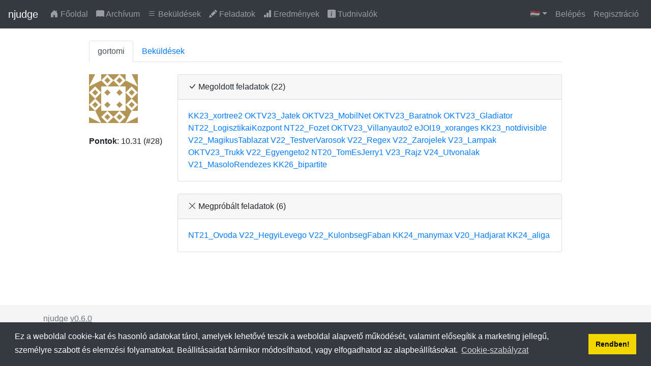

--- FILE ---
content_type: text/html; charset=UTF-8
request_url: https://njudge.hu/user/profile/gortomi/
body_size: 2559
content:
<!doctype html><html lang="hu"><head><title>gortomi profilja :: njudge</title><meta charset="utf-8"><meta name="viewport" content="width=device-width, initial-scale=1, shrink-to-fit=no"><link rel="icon" href="/static/favicon.ico"><link rel="apple-touch-icon" sizes="180x180" href="/static/apple-touch-icon.png"><link rel="icon" type="image/png" sizes="32x32" href="/static/favicon-32x32.png"><link rel="icon" type="image/png" sizes="16x16" href="/static/favicon-16x16.png"><link rel="manifest" href="/static/site.webmanifest"><meta name="title" content="gortomi profilja :: njudge"><meta name="description" content=""><meta property="og:type" content="website"><meta property="og:url" content="https://njudge.hu/"><!-- TODO --><meta property="og:title" content="gortomi profilja :: njudge"><meta property="og:description" content=""><meta property="og:image" content="/static/apple-touch-icon.png"><link rel="stylesheet" href="/static/css/main.min.css"><link rel="stylesheet" href="/static/katex/katex.min.css" defer><link rel="stylesheet" href="/static/bootstrap-icons/font/bootstrap-icons.min.css"><script src="/static/js/jquery.slim.min.js"></script><script src="https://unpkg.com/htmx.org@1.9.12" integrity="sha384-ujb1lZYygJmzgSwoxRggbCHcjc0rB2XoQrxeTUQyRjrOnlCoYta87iKBWq3EsdM2" crossorigin="anonymous"></script><script>
        htmx.config.useTemplateFragments=true;
    </script><script async="" src="https://www.googletagmanager.com/gtag/js?id=G-BPJRQV8FM0"></script><script>window.dataLayer = window.dataLayer || [];function gtag(){dataLayer.push(arguments);}gtag('js', new Date());gtag('config', 'G-BPJRQV8FM0');</script>
<link rel="stylesheet" type="text/css" href="https://cdn.jsdelivr.net/npm/cookieconsent@3/build/cookieconsent.min.css" /></head><body><nav class="navbar navbar-expand-lg navbar-dark bg-dark"><a class="navbar-brand" href="/">njudge</a> <button class="navbar-toggler" type="button" data-toggle="collapse" data-target="#navbarItems" aria-controls="navbarItems" aria-expanded="false" aria-label="Toggle navigation"><span class="navbar-toggler-icon"></span></button><div class="collapse navbar-collapse" id="navbarItems"><ul class="navbar-nav mr-auto"><li class="nav-item"><a class="nav-link" href="/"><i class="bi bi-house-door-fill"></i> Főoldal</a></li><li class="nav-item"><a class="nav-link" href="/task_archive"><i class="bi bi-book-fill"></i> Archívum</a></li><li class="nav-item"><a class="nav-link" href="/problemset/status/"><i class="bi bi-list"></i> Beküldések</a></li><li class="nav-item"><a class="nav-link" href="/problemset/main/"><i class="bi bi-pencil-fill"></i> Feladatok</a></li><li class="nav-item"><a class="nav-link" href="/ranklist/"><i class="bi bi-bar-chart-fill"></i> Eredmények</a></li><p><li class="nav-item">
                <a class="nav-link" href="/page/Tudnivalok"><i class="bi bi-info-square-fill"></i> Tudnivalók</a>
</li></p></ul><ul class="navbar-nav ml-auto"><li class="nav-item dropdown"><a class="nav-link dropdown-toggle" href="#" id="languageDropdown" role="button" data-toggle="dropdown" aria-haspopup="true" aria-expanded="false">🇭🇺</a><div class="dropdown-menu dropdown-menu-right" aria-labelledby="userDropdown"><a class="dropdown-item" href="?lang=en-US">🇺🇸english</a> <a class="dropdown-item" href="?lang=hu-HU">🇭🇺magyar</a></div></li><li class="nav-item"><a class="nav-link" href="/user/login">Belépés</a></li> <li class="nav-item"><a class="nav-link" href="/user/register">Regisztráció</a></li></ul></div></nav><div class="container-fluid"><div class="row justify-content-md-center"><div class="col col-xl-9"><br><ul class="nav nav-tabs"><li class="nav-item"><a class="nav-link active" href="/user/profile/gortomi/">gortomi</a></li><li class="nav-item"><a class="nav-link" href="/user/profile/gortomi/submissions/">Beküldések</a></li></ul><br> <div class="container p-0 m-0"><div class="row"><div class="col-md-auto col-12"><img src="https://www.gravatar.com/avatar/2b68b1a45b96c96df43043b707dd0637?d=identicon&amp;s=128" width="96px" height="96px" alt=""><br><br><b>Pontok</b>: 10.31 (#28)</div><div class="col"><div class="card"><div class="card-header"><i class="bi bi-check-lg"></i> Megoldott feladatok (22)</div><div class="card-body"><a href="/submission/3537">KK23_xortree2</a>&#32;<a href="/submission/3703">OKTV23_Jatek</a>&#32;<a href="/submission/4022">OKTV23_MobilNet</a>&#32;<a href="/submission/4037">OKTV23_Baratnok</a>&#32;<a href="/submission/4041">OKTV23_Gladiator</a>&#32;<a href="/submission/4332">NT22_LogisztikaiKozpont</a>&#32;<a href="/submission/4491">NT22_Fozet</a>&#32;<a href="/submission/4588">OKTV23_Villanyauto2</a>&#32;<a href="/submission/4646">eJOI19_xoranges</a>&#32;<a href="/submission/4682">KK23_notdivisible</a>&#32;<a href="/submission/5266">V22_MagikusTablazat</a>&#32;<a href="/submission/5303">V22_TestverVarosok</a>&#32;<a href="/submission/5309">V22_Regex</a>&#32;<a href="/submission/5373">V22_Zarojelek</a>&#32;<a href="/submission/5548">V23_Lampak</a>&#32;<a href="/submission/7775">OKTV23_Trukk</a>&#32;<a href="/submission/7827">V22_Egyengeto2</a>&#32;<a href="/submission/8102">NT20_TomEsJerry1</a>&#32;<a href="/submission/10919">V23_Rajz</a>&#32;<a href="/submission/11003">V24_Utvonalak</a>&#32;<a href="/submission/16224">V21_MasoloRendezes</a>&#32;<a href="/submission/19005">KK26_bipartite</a>&#32;</div></div><br><div class="card"><div class="card-header"><i class="bi bi-x-lg"></i> Megpróbált feladatok (6)</div><div class="card-body"><a href="/submission/4739">NT21_Ovoda</a>&#32;<a href="/submission/4787">V22_HegyiLevego</a>&#32;<a href="/submission/7790">V22_KulonbsegFaban</a>&#32;<a href="/submission/9584">KK24_manymax</a>&#32;<a href="/submission/9895">V20_Hadjarat</a>&#32;<a href="/submission/11019">KK24_aliga</a>&#32;</div></div></div></div></div></div></div></div><br><br><br><br><br><br><br><footer class="footer"><div class="container"><div class="text-muted">njudge <u>v0.6.0</u><br><a href="https://github.com/mraron/njudge"><i class="bi bi-github"></i> Github</a><br><a href="https://discord.gg/YYQSeeUweY"><i class="bi bi-discord"></i> Discord</a><br><br></div></div></footer><script src="/static/js/main.js"></script><script src="/static/js/popper.min.js"></script><script src="/static/js/bootstrap.min.js"></script><script src="/static/katex/katex.min.js"></script><script src="/static/katex/contrib/auto-render.min.js"></script><script src="/static/js/select2.min.js" defer></script><script>
    renderMathInElement(document.body,{delimiters: [
        {left: "$", right: "$", display: false},
        {left: "\\(", right: "\\)", display: false},
        {left: "$$", right: "$$", display: true}]
    });
    </script><script src="https://cdn.jsdelivr.net/npm/cookieconsent@3/build/cookieconsent.min.js" data-cfasync="false"></script>
<script>
window.cookieconsent.initialise({
  "palette": {
    "popup": {
      "background": "#343a40"
    },
    "button": {
      "background": "#f1d600"
    }
  },
  "content": {
    "message": "Ez a weboldal cookie-kat és hasonló adatokat tárol, amelyek lehetővé teszik a weboldal alapvető működését, valamint elősegítik a marketing jellegű, személyre szabott és elemzési folyamatokat. Beállitásaidat bármikor módosíthatod, vagy elfogadhatod az alapbeállításokat.",
    "dismiss": "Rendben!",
    "link": "Cookie-szabályzat"
  }
});
</script></body></html>

--- FILE ---
content_type: text/javascript; charset=utf-8
request_url: https://njudge.hu/static/js/main.js
body_size: 452
content:
function copy(textVal) {
    if (navigator.clipboard) {
        let result;
        navigator.clipboard.writeText(textVal).then(() => {
            result = true;
        }).catch(err => {
            result = false;
            console.log(err)
        });

        return result;
    }else {
        let copyFrom = document.createElement("textarea");
        copyFrom.textContent = textVal;
        let bodyElm = document.getElementsByTagName("body")[0];
        bodyElm.appendChild(copyFrom);
        copyFrom.select();
        let retVal = document.execCommand('copy');
        bodyElm.removeChild(copyFrom);
        return retVal;
    }
}

function copyHandler() {
    window.getSelection().removeAllRanges();
    copy($('#'+$(this).data('target')).text());
}

$(".input-output-copier").click(copyHandler);